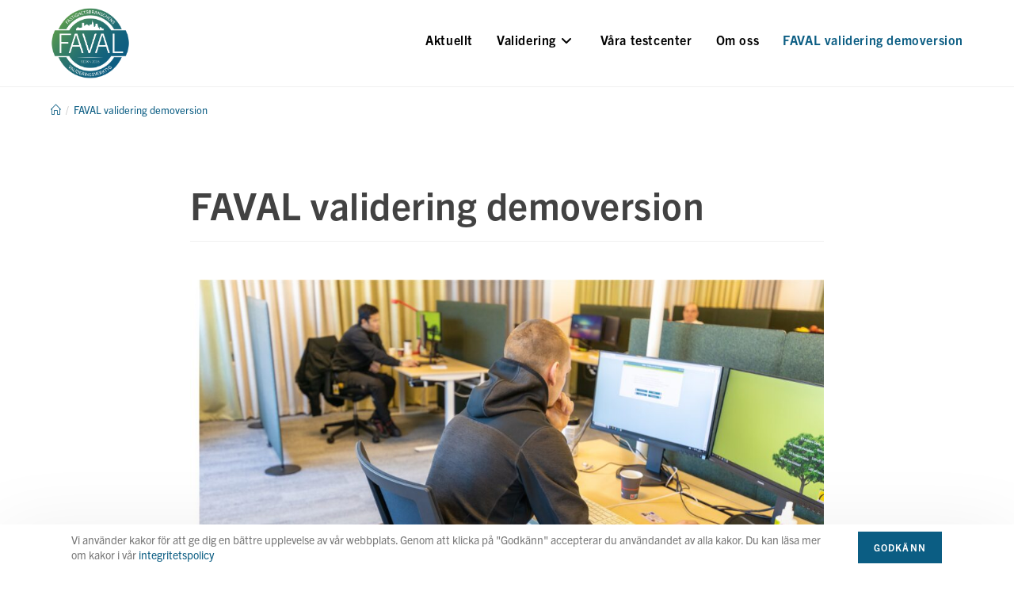

--- FILE ---
content_type: text/html; charset=UTF-8
request_url: https://favalvalidering.se/faval-validering-demoversion/
body_size: 8862
content:
<!DOCTYPE html>
<html class="html" lang="en-US" prefix="og: https://ogp.me/ns#">
<head>
	<meta charset="UTF-8">
	<link rel="profile" href="https://gmpg.org/xfn/11">

	<meta name="viewport" content="width=device-width, initial-scale=1">
<!-- Search Engine Optimization by Rank Math - https://rankmath.com/ -->
<title>FAVAL validering demoversion - FAVAL</title>
<meta name="robots" content="index, follow, max-snippet:-1, max-video-preview:-1, max-image-preview:large"/>
<link rel="canonical" href="https://favalvalidering.se/faval-validering-demoversion/" />
<meta property="og:locale" content="en_US" />
<meta property="og:type" content="article" />
<meta property="og:title" content="FAVAL validering demoversion - FAVAL" />
<meta property="og:description" content="Om du vill testa på hur valideringen i FAVAL fungerar kan du göra en demoversion av det teoretiska provet. Du får då en känsla för hur frågorna kan se ut och får testa på att ange svar. För att göra demo-versionen av FAVAL gör du följande steg: Gå till hemsidan:&nbsp;https://startmz.com/favaldemo • I fältet Aktiveringskod skriv [&hellip;]" />
<meta property="og:url" content="https://favalvalidering.se/faval-validering-demoversion/" />
<meta property="og:site_name" content="FAVAL" />
<meta property="og:updated_time" content="2023-10-26T14:56:38+00:00" />
<meta property="og:image" content="http://favalvalidering.se/wp-content/uploads/2023/06/James-Faval-test-1024x569.jpg" />
<meta property="og:image:alt" content="FAVAL validering  demoversion" />
<meta property="article:published_time" content="2023-06-09T09:08:50+00:00" />
<meta property="article:modified_time" content="2023-10-26T14:56:38+00:00" />
<meta name="twitter:card" content="summary_large_image" />
<meta name="twitter:title" content="FAVAL validering demoversion - FAVAL" />
<meta name="twitter:description" content="Om du vill testa på hur valideringen i FAVAL fungerar kan du göra en demoversion av det teoretiska provet. Du får då en känsla för hur frågorna kan se ut och får testa på att ange svar. För att göra demo-versionen av FAVAL gör du följande steg: Gå till hemsidan:&nbsp;https://startmz.com/favaldemo • I fältet Aktiveringskod skriv [&hellip;]" />
<meta name="twitter:image" content="http://favalvalidering.se/wp-content/uploads/2023/06/James-Faval-test-1024x569.jpg" />
<meta name="twitter:label1" content="Time to read" />
<meta name="twitter:data1" content="Less than a minute" />
<script type="application/ld+json" class="rank-math-schema">{"@context":"https://schema.org","@graph":[{"@type":"Organization","@id":"https://favalvalidering.se/#organization","name":"FAVAL","url":"https://favalvalidering.se","logo":{"@type":"ImageObject","@id":"https://favalvalidering.se/#logo","url":"http://favalvalidering.se/wp-content/uploads/2020/01/faval-logo.png","contentUrl":"http://favalvalidering.se/wp-content/uploads/2020/01/faval-logo.png","caption":"FAVAL","inLanguage":"en-US","width":"300","height":"156"}},{"@type":"WebSite","@id":"https://favalvalidering.se/#website","url":"https://favalvalidering.se","name":"FAVAL","publisher":{"@id":"https://favalvalidering.se/#organization"},"inLanguage":"en-US"},{"@type":"ImageObject","@id":"http://favalvalidering.se/wp-content/uploads/2023/06/James-Faval-test-1024x569.jpg","url":"http://favalvalidering.se/wp-content/uploads/2023/06/James-Faval-test-1024x569.jpg","width":"200","height":"200","inLanguage":"en-US"},{"@type":"BreadcrumbList","@id":"https://favalvalidering.se/faval-validering-demoversion/#breadcrumb","itemListElement":[{"@type":"ListItem","position":"1","item":{"@id":"http://favalvalidering.se","name":"Home"}},{"@type":"ListItem","position":"2","item":{"@id":"https://favalvalidering.se/faval-validering-demoversion/","name":"FAVAL validering  demoversion"}}]},{"@type":"WebPage","@id":"https://favalvalidering.se/faval-validering-demoversion/#webpage","url":"https://favalvalidering.se/faval-validering-demoversion/","name":"FAVAL validering demoversion - FAVAL","datePublished":"2023-06-09T09:08:50+00:00","dateModified":"2023-10-26T14:56:38+00:00","isPartOf":{"@id":"https://favalvalidering.se/#website"},"primaryImageOfPage":{"@id":"http://favalvalidering.se/wp-content/uploads/2023/06/James-Faval-test-1024x569.jpg"},"inLanguage":"en-US","breadcrumb":{"@id":"https://favalvalidering.se/faval-validering-demoversion/#breadcrumb"}},{"@type":"Person","@id":"https://favalvalidering.se/author/admin/","name":"Admin","url":"https://favalvalidering.se/author/admin/","image":{"@type":"ImageObject","@id":"https://secure.gravatar.com/avatar/fc465374f4cad2ca973f2c59a4db084917590cab882f7a2e5be2caee07ac2631?s=96&amp;d=mm&amp;r=g","url":"https://secure.gravatar.com/avatar/fc465374f4cad2ca973f2c59a4db084917590cab882f7a2e5be2caee07ac2631?s=96&amp;d=mm&amp;r=g","caption":"Admin","inLanguage":"en-US"},"worksFor":{"@id":"https://favalvalidering.se/#organization"}},{"@type":"Article","headline":"FAVAL validering demoversion - FAVAL","datePublished":"2023-06-09T09:08:50+00:00","dateModified":"2023-10-26T14:56:38+00:00","author":{"@id":"https://favalvalidering.se/author/admin/","name":"Admin"},"publisher":{"@id":"https://favalvalidering.se/#organization"},"description":"Om du vill testa p\u00e5 hur valideringen i FAVAL fungerar kan du g\u00f6ra en demoversion av det teoretiska provet. Du f\u00e5r d\u00e5 en k\u00e4nsla f\u00f6r hur fr\u00e5gorna kan se ut och f\u00e5r testa p\u00e5 att ange svar. F\u00f6r att g\u00f6ra demo-versionen av FAVAL g\u00f6r du f\u00f6ljande steg:","name":"FAVAL validering demoversion - FAVAL","@id":"https://favalvalidering.se/faval-validering-demoversion/#richSnippet","isPartOf":{"@id":"https://favalvalidering.se/faval-validering-demoversion/#webpage"},"image":{"@id":"http://favalvalidering.se/wp-content/uploads/2023/06/James-Faval-test-1024x569.jpg"},"inLanguage":"en-US","mainEntityOfPage":{"@id":"https://favalvalidering.se/faval-validering-demoversion/#webpage"}}]}</script>
<!-- /Rank Math WordPress SEO plugin -->

<link rel='dns-prefetch' href='//use.typekit.net' />
<link rel="alternate" type="application/rss+xml" title="FAVAL &raquo; Feed" href="https://favalvalidering.se/feed/" />
<link rel="alternate" title="oEmbed (JSON)" type="application/json+oembed" href="https://favalvalidering.se/wp-json/oembed/1.0/embed?url=https%3A%2F%2Ffavalvalidering.se%2Ffaval-validering-demoversion%2F" />
<link rel="alternate" title="oEmbed (XML)" type="text/xml+oembed" href="https://favalvalidering.se/wp-json/oembed/1.0/embed?url=https%3A%2F%2Ffavalvalidering.se%2Ffaval-validering-demoversion%2F&#038;format=xml" />
<style id='wp-img-auto-sizes-contain-inline-css'>
img:is([sizes=auto i],[sizes^="auto," i]){contain-intrinsic-size:3000px 1500px}
/*# sourceURL=wp-img-auto-sizes-contain-inline-css */
</style>
<style id='wp-emoji-styles-inline-css'>

	img.wp-smiley, img.emoji {
		display: inline !important;
		border: none !important;
		box-shadow: none !important;
		height: 1em !important;
		width: 1em !important;
		margin: 0 0.07em !important;
		vertical-align: -0.1em !important;
		background: none !important;
		padding: 0 !important;
	}
/*# sourceURL=wp-emoji-styles-inline-css */
</style>
<link rel='stylesheet' id='css-0-css' href='https://favalvalidering.se/wp-content/mmr/4eea0707-1765036511.min.css' media='all' />
<style id='css-0-inline-css'>
/*wp_block_styles_on_demand_placeholder:697d597117966*/
/*# sourceURL=css-0-inline-css */
</style>
<link rel='stylesheet' id='css-1-css' href='https://favalvalidering.se/wp-content/mmr/15ea0e04-1765035352.min.css' media='all' />
<link rel='stylesheet' id='css-2-css' href='https://favalvalidering.se/wp-content/mmr/881410a5-1765035352.min.css' media='all' />
<link rel='stylesheet' id='oe-adobe-css-css' href='https://use.typekit.net/axc5wzm.css?ver=1.0.0' media='all' />
<link rel='stylesheet' id='css-3-css' href='https://favalvalidering.se/wp-content/mmr/984d2b11-1769787722.min.css' media='all' />
<!--n2css--><!--n2js--><script src="https://favalvalidering.se/wp-content/mmr/5cc20fd1-1704960978.min.js" id="js-4-js"></script>
<link rel="https://api.w.org/" href="https://favalvalidering.se/wp-json/" /><link rel="alternate" title="JSON" type="application/json" href="https://favalvalidering.se/wp-json/wp/v2/pages/536" /><link rel="EditURI" type="application/rsd+xml" title="RSD" href="https://favalvalidering.se/xmlrpc.php?rsd" />
<meta name="generator" content="WordPress 6.9" />
<link rel='shortlink' href='https://favalvalidering.se/?p=536' />
<link rel="stylesheet" href="https://use.typekit.net/axc5wzm.css">
<script id="google_gtagjs" src="https://www.googletagmanager.com/gtag/js?id=G-9BE4027WSS" async></script>
<script id="google_gtagjs-inline">
window.dataLayer = window.dataLayer || [];function gtag(){dataLayer.push(arguments);}gtag('js', new Date());gtag('config', 'G-9BE4027WSS', {} );
</script>
<link rel="icon" href="https://favalvalidering.se/wp-content/uploads/2024/01/cropped-faval-icon-32x32.png" sizes="32x32" />
<link rel="icon" href="https://favalvalidering.se/wp-content/uploads/2024/01/cropped-faval-icon-192x192.png" sizes="192x192" />
<link rel="apple-touch-icon" href="https://favalvalidering.se/wp-content/uploads/2024/01/cropped-faval-icon-180x180.png" />
<meta name="msapplication-TileImage" content="https://favalvalidering.se/wp-content/uploads/2024/01/cropped-faval-icon-270x270.png" />
<link rel='stylesheet' id='css-7-css' href='https://favalvalidering.se/wp-content/mmr/f73312e6-1769817101.css' media='all' />
</head>

<body class="wp-singular page-template-default page page-id-536 wp-custom-logo wp-embed-responsive wp-theme-oceanwp wp-child-theme-faval oceanwp-theme dropdown-mobile default-breakpoint content-full-width content-max-width has-breadcrumbs" itemscope="itemscope" itemtype="https://schema.org/WebPage">

	
	
	<div id="outer-wrap" class="site clr">

		<a class="skip-link screen-reader-text" href="#main">Skip to content</a>

		
		<div id="wrap" class="clr">

			
			
<header id="site-header" class="minimal-header clr" data-height="80" itemscope="itemscope" itemtype="https://schema.org/WPHeader" role="banner">

	
					
			<div id="site-header-inner" class="clr container">

				
				

<div id="site-logo" class="clr" itemscope itemtype="https://schema.org/Brand" >

	
	<div id="site-logo-inner" class="clr">

		<a href="https://favalvalidering.se/" class="custom-logo-link" rel="home"><img width="622" height="551" src="https://favalvalidering.se/wp-content/uploads/2024/01/FAVAL_logo.png" class="custom-logo" alt="Fastighetsbraschens FAVAL Valideringsverktyg" decoding="async" fetchpriority="high" srcset="https://favalvalidering.se/wp-content/uploads/2024/01/FAVAL_logo.png 622w, https://favalvalidering.se/wp-content/uploads/2024/01/FAVAL_logo-300x266.png 300w" sizes="(max-width: 622px) 100vw, 622px" /></a>
	</div><!-- #site-logo-inner -->

	
	
</div><!-- #site-logo -->

			<div id="site-navigation-wrap" class="clr">
			
			
			
			<nav id="site-navigation" class="navigation main-navigation clr" itemscope="itemscope" itemtype="https://schema.org/SiteNavigationElement" role="navigation" >

				<ul id="menu-primary-menu" class="main-menu dropdown-menu sf-menu"><li id="menu-item-36" class="menu-item menu-item-type-post_type menu-item-object-page menu-item-36"><a href="https://favalvalidering.se/aktuellt/" class="menu-link"><span class="text-wrap">Aktuellt</span></a></li><li id="menu-item-280" class="menu-item menu-item-type-custom menu-item-object-custom menu-item-has-children dropdown menu-item-280"><a href="#" class="menu-link"><span class="text-wrap">Validering<i class="nav-arrow fa fa-angle-down" aria-hidden="true" role="img"></i></span></a>
<ul class="sub-menu">
	<li id="menu-item-22" class="menu-item menu-item-type-post_type menu-item-object-page menu-item-22"><a href="https://favalvalidering.se/validering/vad-ar-faval/" class="menu-link"><span class="text-wrap">Vad är FAVAL och varför validering?</span></a></li>	<li id="menu-item-83" class="menu-item menu-item-type-post_type menu-item-object-page menu-item-83"><a href="https://favalvalidering.se/validering/validering-for-fastighetsforvaltare/" class="menu-link"><span class="text-wrap">Validering för Fastighetsförvaltare</span></a></li>	<li id="menu-item-84" class="menu-item menu-item-type-post_type menu-item-object-page menu-item-84"><a href="https://favalvalidering.se/validering/validering-for-fastighetsingenjor/" class="menu-link"><span class="text-wrap">Validering för Fastighetsingenjör</span></a></li>	<li id="menu-item-1000" class="menu-item menu-item-type-post_type menu-item-object-page menu-item-1000"><a href="https://favalvalidering.se/validering-for-drifttekniker-fastighet/" class="menu-link"><span class="text-wrap">Validering för Drifttekniker fastighet</span></a></li>	<li id="menu-item-86" class="menu-item menu-item-type-post_type menu-item-object-page menu-item-86"><a href="https://favalvalidering.se/validering/validering-for-fastighetstekniker/" class="menu-link"><span class="text-wrap">Validering för Fastighetstekniker</span></a></li>	<li id="menu-item-85" class="menu-item menu-item-type-post_type menu-item-object-page menu-item-85"><a href="https://favalvalidering.se/validering/validering-for-fastighetsskotare/" class="menu-link"><span class="text-wrap">Validering för Fastighetsskötare</span></a></li>	<li id="menu-item-87" class="menu-item menu-item-type-post_type menu-item-object-page menu-item-87"><a href="https://favalvalidering.se/validering/validering-for-fastighetsvard/" class="menu-link"><span class="text-wrap">Validering för Fastighetsvärd</span></a></li>	<li id="menu-item-940" class="menu-item menu-item-type-post_type menu-item-object-page menu-item-940"><a href="https://favalvalidering.se/upptack-och-stark-dina-karriarmojligheter-i-fastighetsbranschen-med-en-kostnadsfri-faval-validering-med-stod-av-tsl-och-ciko/" class="menu-link"><span class="text-wrap">Upptäck och stärk dina karriärmöjligheter i fastighetsbranschen kostnadsfritt med TSL och CIKO</span></a></li>	<li id="menu-item-1068" class="menu-item menu-item-type-post_type menu-item-object-page menu-item-1068"><a href="https://favalvalidering.se/faval-validering-for-larlingsanstallda/" class="menu-link"><span class="text-wrap">FAVAL-validering för lärlingsanställda</span></a></li></ul>
</li><li id="menu-item-21" class="menu-item menu-item-type-post_type menu-item-object-page menu-item-21"><a href="https://favalvalidering.se/vara-testcenter/" class="menu-link"><span class="text-wrap">Våra testcenter</span></a></li><li id="menu-item-19" class="menu-item menu-item-type-post_type menu-item-object-page menu-item-19"><a href="https://favalvalidering.se/om-oss/" class="menu-link"><span class="text-wrap">Om oss</span></a></li><li id="menu-item-540" class="menu-item menu-item-type-post_type menu-item-object-page current-menu-item page_item page-item-536 current_page_item menu-item-540"><a href="https://favalvalidering.se/faval-validering-demoversion/" class="menu-link"><span class="text-wrap">FAVAL validering  demoversion</span></a></li></ul>
			</nav><!-- #site-navigation -->

			
			
					</div><!-- #site-navigation-wrap -->
			
		
	
				
	
	<div class="oceanwp-mobile-menu-icon clr mobile-right">

		
		
		
		<a href="https://favalvalidering.se/#mobile-menu-toggle" class="mobile-menu"  aria-label="Mobile Menu">
							<i class="fa fa-bars" aria-hidden="true"></i>
						</a>

		
		
		
	</div><!-- #oceanwp-mobile-menu-navbar -->

	

			</div><!-- #site-header-inner -->

			
<div id="mobile-dropdown" class="clr" >

	<nav class="clr" itemscope="itemscope" itemtype="https://schema.org/SiteNavigationElement">

		<ul id="menu-primary-menu-1" class="menu"><li class="menu-item menu-item-type-post_type menu-item-object-page menu-item-36"><a href="https://favalvalidering.se/aktuellt/">Aktuellt</a></li>
<li class="menu-item menu-item-type-custom menu-item-object-custom menu-item-has-children menu-item-280"><a href="#">Validering</a>
<ul class="sub-menu">
	<li class="menu-item menu-item-type-post_type menu-item-object-page menu-item-22"><a href="https://favalvalidering.se/validering/vad-ar-faval/">Vad är FAVAL och varför validering?</a></li>
	<li class="menu-item menu-item-type-post_type menu-item-object-page menu-item-83"><a href="https://favalvalidering.se/validering/validering-for-fastighetsforvaltare/">Validering för Fastighetsförvaltare</a></li>
	<li class="menu-item menu-item-type-post_type menu-item-object-page menu-item-84"><a href="https://favalvalidering.se/validering/validering-for-fastighetsingenjor/">Validering för Fastighetsingenjör</a></li>
	<li class="menu-item menu-item-type-post_type menu-item-object-page menu-item-1000"><a href="https://favalvalidering.se/validering-for-drifttekniker-fastighet/">Validering för Drifttekniker fastighet</a></li>
	<li class="menu-item menu-item-type-post_type menu-item-object-page menu-item-86"><a href="https://favalvalidering.se/validering/validering-for-fastighetstekniker/">Validering för Fastighetstekniker</a></li>
	<li class="menu-item menu-item-type-post_type menu-item-object-page menu-item-85"><a href="https://favalvalidering.se/validering/validering-for-fastighetsskotare/">Validering för Fastighetsskötare</a></li>
	<li class="menu-item menu-item-type-post_type menu-item-object-page menu-item-87"><a href="https://favalvalidering.se/validering/validering-for-fastighetsvard/">Validering för Fastighetsvärd</a></li>
	<li class="menu-item menu-item-type-post_type menu-item-object-page menu-item-940"><a href="https://favalvalidering.se/upptack-och-stark-dina-karriarmojligheter-i-fastighetsbranschen-med-en-kostnadsfri-faval-validering-med-stod-av-tsl-och-ciko/">Upptäck och stärk dina karriärmöjligheter i fastighetsbranschen kostnadsfritt med TSL och CIKO</a></li>
	<li class="menu-item menu-item-type-post_type menu-item-object-page menu-item-1068"><a href="https://favalvalidering.se/faval-validering-for-larlingsanstallda/">FAVAL-validering för lärlingsanställda</a></li>
</ul>
</li>
<li class="menu-item menu-item-type-post_type menu-item-object-page menu-item-21"><a href="https://favalvalidering.se/vara-testcenter/">Våra testcenter</a></li>
<li class="menu-item menu-item-type-post_type menu-item-object-page menu-item-19"><a href="https://favalvalidering.se/om-oss/">Om oss</a></li>
<li class="menu-item menu-item-type-post_type menu-item-object-page current-menu-item page_item page-item-536 current_page_item menu-item-540"><a href="https://favalvalidering.se/faval-validering-demoversion/" aria-current="page">FAVAL validering  demoversion</a></li>
</ul>
	</nav>

</div>

			
			
		
		
</header><!-- #site-header -->


			
			<main id="main" class="site-main clr"  role="main">

				

<header class="page-header">

	
	<div class="container clr page-header-inner">

		
			<div class="page-header-title clr" itemprop="headline">FAVAL validering  demoversion</div>

			
		
		<nav role="navigation" aria-label="Breadcrumbs" class="site-breadcrumbs clr position-under-title"><ol class="trail-items" itemscope itemtype="http://schema.org/BreadcrumbList"><meta name="numberOfItems" content="2" /><meta name="itemListOrder" content="Ascending" /><li class="trail-item trail-begin" itemprop="itemListElement" itemscope itemtype="https://schema.org/ListItem"><a href="https://favalvalidering.se" rel="home" aria-label="Hem" itemprop="item"><span itemprop="name"><i class=" icon-home" aria-hidden="true" role="img"></i><span class="breadcrumb-home has-icon">Hem</span></span></a><span class="breadcrumb-sep">/</span><meta itemprop="position" content="1" /></li><li class="trail-item trail-end" itemprop="itemListElement" itemscope itemtype="https://schema.org/ListItem"><span itemprop="name"><a href="https://favalvalidering.se/faval-validering-demoversion/">FAVAL validering  demoversion</a></span><meta itemprop="position" content="2" /></li></ol></nav>
	</div><!-- .page-header-inner -->

	
	
</header><!-- .page-header -->


	
	<div id="content-wrap" class="container clr">

		
		<div id="primary" class="content-area clr">

			
			<div id="content" class="site-content clr">

				
				
<article id="post-536">

	

<header class="entry-header clr">
	<h1 class="single-post-title entry-title" itemprop="headline">FAVAL validering  demoversion</h1><!-- .single-post-title -->
</header><!-- .entry-header -->



<div class="entry-content clr" itemprop="text">
	
<figure class="wp-block-image size-large"><img decoding="async" width="1024" height="569" src="https://favalvalidering.se/wp-content/uploads/2023/06/James-Faval-test-1024x569.jpg" alt="" class="wp-image-537" srcset="https://favalvalidering.se/wp-content/uploads/2023/06/James-Faval-test-1024x569.jpg 1024w, https://favalvalidering.se/wp-content/uploads/2023/06/James-Faval-test-300x167.jpg 300w, https://favalvalidering.se/wp-content/uploads/2023/06/James-Faval-test-768x426.jpg 768w, https://favalvalidering.se/wp-content/uploads/2023/06/James-Faval-test-1536x853.jpg 1536w, https://favalvalidering.se/wp-content/uploads/2023/06/James-Faval-test-2048x1137.jpg 2048w" sizes="(max-width: 1024px) 100vw, 1024px" /></figure>



<p>Om du vill testa på hur valideringen i FAVAL fungerar kan du göra en demoversion av det teoretiska provet. Du får då en känsla för hur frågorna kan se ut och får testa på att ange svar. För att göra demo-versionen av FAVAL gör du följande steg:</p>



<p>Gå till hemsidan:&nbsp;<a href="https://eur01.safelinks.protection.outlook.com/?url=https%3A%2F%2Fstartmz.com%2Ffavaldemo&amp;data=05%7C01%7C%7C10359645ca034d6550d508dbd632c0ce%7C5d0e89e4c4fe4e3c81c535200dde5e1c%7C1%7C0%7C638339285712493927%7CUnknown%7CTWFpbGZsb3d8eyJWIjoiMC4wLjAwMDAiLCJQIjoiV2luMzIiLCJBTiI6Ik1haWwiLCJXVCI6Mn0%3D%7C3000%7C%7C%7C&amp;sdata=bNc81uGkDhOporhl7M0GP2ShuMqXQuB1hDPiUdUv0aU%3D&amp;reserved=0" target="_blank" rel="noopener">https://startmz.com/favaldemo</a></p>



<p>• I fältet Aktiveringskod skriv in: FAVAL</p>



<p>• Fyll i de uppgifter som efterfrågas</p>



<p>• Du kan nu starta testet genom att klicka på ‘Starta provet’.</p>

</div><!-- .entry -->


<div class="entry-share clr colored top">

	
		<h3 class="theme-heading social-share-title">
			<span class="text" aria-hidden="true">Dela Artikeln</span>
			<span class="screen-reader-text">Share this content</span>
		</h3>

	
	<ul class="oss-social-share clr" aria-label="Available sharing options">

		
				<li class="facebook">
					<a href="https://www.facebook.com/sharer.php?u=https%3A%2F%2Ffavalvalidering.se%2Ffaval-validering-demoversion%2F" aria-label="Share on Facebook" onclick="oss_onClick( this.href );return false;">
						<span class="screen-reader-text">Opens in a new window</span>
						<span class="oss-icon-wrap">
							<svg class="oss-icon" role="img" viewBox="0 0 512 512" xmlns="http://www.w3.org/2000/svg" aria-hidden="true" focusable="false">
								<path d="M504 256C504 119 393 8 256 8S8 119 8 256c0 123.78 90.69 226.38 209.25 245V327.69h-63V256h63v-54.64c0-62.15
								37-96.48 93.67-96.48 27.14 0 55.52 4.84 55.52 4.84v61h-31.28c-30.8 0-40.41 19.12-40.41 38.73V256h68.78l-11
								71.69h-57.78V501C413.31 482.38 504 379.78 504 256z"/>
							</svg>
						</span>
											</a>
				</li>

			
		
				<li class="twitter">
					<a href="https://twitter.com/share?text=FAVAL%20validering%20%20demoversion&#038;url=https%3A%2F%2Ffavalvalidering.se%2Ffaval-validering-demoversion%2F" aria-label="Share on X" onclick="oss_onClick( this.href );return false;">
						<span class="screen-reader-text">Opens in a new window</span>
						<span class="oss-icon-wrap">
							<svg class="oss-icon" role="img" viewBox="0 0 512 512" xmlns="http://www.w3.org/2000/svg" aria-hidden="true" focusable="false">
								<path d="M389.2 48h70.6L305.6 224.2 487 464H345L233.7 318.6 106.5 464H35.8L200.7 275.5 26.8 48H172.4L272.9 180.9 389.2 48zM364.4 421.8h39.1L151.1 88h-42L364.4 421.8z"/>
							</svg>
						</span>
											</a>
				</li>

			
		

				<li class="linkedin">
					<a href="https://www.linkedin.com/shareArticle?mini=true&#038;url=https://favalvalidering.se/faval-validering-demoversion/&#038;title=FAVAL%20validering%20%20demoversion&#038;summary=Om%20du%20vill%20testa%20på%20hur%20valideringen%20i%20FAVAL%20fungerar%20kan%20du%20göra%20en%20demoversion%20av%20det%20teoretiska%20provet.%20Du%20får%20då%20en%20känsla%20för%20hur%20frågorna%20kan%20se%20ut%20och%20får%20testa%20på%20att%20ange%20svar.%20För%20att%20göra&hellip;&#038;source=https://favalvalidering.se/" aria-label="Share on LinkedIn" onclick="oss_onClick( this.href );return false;">
					<span class="screen-reader-text">Opens in a new window</span>
						<span class="oss-icon-wrap">
							<svg class="oss-icon" role="img" viewBox="0 0 448 512" xmlns="http://www.w3.org/2000/svg" aria-hidden="true" focusable="false">
								<path d="M416 32H31.9C14.3 32 0 46.5 0 64.3v383.4C0 465.5 14.3 480 31.9 480H416c17.6 0 32-14.5 32-32.3V64.3c0-17.8-14.4-32.3-32-32.3zM135.4
								416H69V202.2h66.5V416zm-33.2-243c-21.3 0-38.5-17.3-38.5-38.5S80.9 96 102.2 96c21.2 0 38.5 17.3 38.5 38.5 0 21.3-17.2 38.5-38.5 38.5zm282.1
								243h-66.4V312c0-24.8-.5-56.7-34.5-56.7-34.6 0-39.9 27-39.9 54.9V416h-66.4V202.2h63.7v29.2h.9c8.9-16.8 30.6-34.5 62.9-34.5 67.2 0 79.7 44.3 79.7 101.9V416z"/>
							</svg>
						</span>
											</a>
				</li>

			
		
	</ul>

</div><!-- .entry-share -->
</article>

				
			</div><!-- #content -->

			
		</div><!-- #primary -->

		
	</div><!-- #content-wrap -->

	

	</main><!-- #main -->

	
	
	
		
<footer id="footer" class="site-footer" itemscope="itemscope" itemtype="https://schema.org/WPFooter" role="contentinfo">

	
	<div id="footer-inner" class="clr">

		

<div id="footer-widgets" class="oceanwp-row clr tablet-2-col mobile-1-col">

	
	<div class="footer-widgets-inner container">

					<div class="footer-box span_1_of_1 col col-1">
				<div id="nav_menu-2" class="footer-widget widget_nav_menu clr"><div class="menu-footer-menu-container"><ul id="menu-footer-menu" class="menu"><li id="menu-item-27" class="menu-item menu-item-type-post_type menu-item-object-page menu-item-27"><a href="https://favalvalidering.se/testcenter/">Inloggning för testcenter</a></li>
</ul></div></div>			</div><!-- .footer-one-box -->

			
			
			
			
	</div><!-- .container -->

	
</div><!-- #footer-widgets -->



<div id="footer-bottom" class="clr no-footer-nav">

	
	<div id="footer-bottom-inner" class="container clr">

		
		
			<div id="copyright" class="clr" role="contentinfo">
				Copyright © 2024 Fastighetsbranschens Utbildningsnämnd - <a href="https://fastun.se/om-oss/integritetspolicy/" target="_blank"> Integritetspolicy</a> <br /> Website by <a href="https://sthlmwebdesign.com" target="_blank">STHLM Web Design</a>			</div><!-- #copyright -->

			
	</div><!-- #footer-bottom-inner -->

	
</div><!-- #footer-bottom -->


	</div><!-- #footer-inner -->

	
</footer><!-- #footer -->

	
	
</div><!-- #wrap -->


</div><!-- #outer-wrap -->



<a aria-label="Scroll to the top of the page" href="#" id="scroll-top" class="scroll-top-right"><i class=" fa fa-angle-up" aria-hidden="true" role="img"></i></a>




<script type="speculationrules">
{"prefetch":[{"source":"document","where":{"and":[{"href_matches":"/*"},{"not":{"href_matches":["/wp-*.php","/wp-admin/*","/wp-content/uploads/*","/wp-content/*","/wp-content/plugins/*","/wp-content/themes/faval/*","/wp-content/themes/oceanwp/*","/*\\?(.+)"]}},{"not":{"selector_matches":"a[rel~=\"nofollow\"]"}},{"not":{"selector_matches":".no-prefetch, .no-prefetch a"}}]},"eagerness":"conservative"}]}
</script>
<script id="js-5-js-extra">
var oceanwpLocalize = {"nonce":"ef5465cb32","isRTL":"","menuSearchStyle":"disabled","mobileMenuSearchStyle":"disabled","sidrSource":null,"sidrDisplace":"1","sidrSide":"left","sidrDropdownTarget":"icon","verticalHeaderTarget":"link","customScrollOffset":"0","customSelects":".woocommerce-ordering .orderby, #dropdown_product_cat, .widget_categories select, .widget_archive select, .single-product .variations_form .variations select","loadMoreLoadingText":"Loading...","ajax_url":"https://favalvalidering.se/wp-admin/admin-ajax.php","oe_mc_wpnonce":"79f38c3169","cookieName":"ocn_accepted","cookieTime":"2592000","cookiePath":"/","cookieDomain":"","cache":"1","secure":"1","reload":"no","overlay":"no"};
//# sourceURL=js-5-js-extra
</script>
<script src="https://favalvalidering.se/wp-content/mmr/e18b3d02-1765035356.min.js" id="js-5-js"></script>
<script id="js-6-js-extra">
var flickrWidgetParams = {"widgets":[]};
//# sourceURL=js-6-js-extra
</script>
<script src="https://favalvalidering.se/wp-content/mmr/607b190f-1765035170.min.js" id="js-6-js"></script>
<script id="wp-emoji-settings" type="application/json">
{"baseUrl":"https://s.w.org/images/core/emoji/17.0.2/72x72/","ext":".png","svgUrl":"https://s.w.org/images/core/emoji/17.0.2/svg/","svgExt":".svg","source":{"concatemoji":"https://favalvalidering.se/wp-includes/js/wp-emoji-release.min.js?ver=6.9"}}
</script>
<script type="module">
/*! This file is auto-generated */
const a=JSON.parse(document.getElementById("wp-emoji-settings").textContent),o=(window._wpemojiSettings=a,"wpEmojiSettingsSupports"),s=["flag","emoji"];function i(e){try{var t={supportTests:e,timestamp:(new Date).valueOf()};sessionStorage.setItem(o,JSON.stringify(t))}catch(e){}}function c(e,t,n){e.clearRect(0,0,e.canvas.width,e.canvas.height),e.fillText(t,0,0);t=new Uint32Array(e.getImageData(0,0,e.canvas.width,e.canvas.height).data);e.clearRect(0,0,e.canvas.width,e.canvas.height),e.fillText(n,0,0);const a=new Uint32Array(e.getImageData(0,0,e.canvas.width,e.canvas.height).data);return t.every((e,t)=>e===a[t])}function p(e,t){e.clearRect(0,0,e.canvas.width,e.canvas.height),e.fillText(t,0,0);var n=e.getImageData(16,16,1,1);for(let e=0;e<n.data.length;e++)if(0!==n.data[e])return!1;return!0}function u(e,t,n,a){switch(t){case"flag":return n(e,"\ud83c\udff3\ufe0f\u200d\u26a7\ufe0f","\ud83c\udff3\ufe0f\u200b\u26a7\ufe0f")?!1:!n(e,"\ud83c\udde8\ud83c\uddf6","\ud83c\udde8\u200b\ud83c\uddf6")&&!n(e,"\ud83c\udff4\udb40\udc67\udb40\udc62\udb40\udc65\udb40\udc6e\udb40\udc67\udb40\udc7f","\ud83c\udff4\u200b\udb40\udc67\u200b\udb40\udc62\u200b\udb40\udc65\u200b\udb40\udc6e\u200b\udb40\udc67\u200b\udb40\udc7f");case"emoji":return!a(e,"\ud83e\u1fac8")}return!1}function f(e,t,n,a){let r;const o=(r="undefined"!=typeof WorkerGlobalScope&&self instanceof WorkerGlobalScope?new OffscreenCanvas(300,150):document.createElement("canvas")).getContext("2d",{willReadFrequently:!0}),s=(o.textBaseline="top",o.font="600 32px Arial",{});return e.forEach(e=>{s[e]=t(o,e,n,a)}),s}function r(e){var t=document.createElement("script");t.src=e,t.defer=!0,document.head.appendChild(t)}a.supports={everything:!0,everythingExceptFlag:!0},new Promise(t=>{let n=function(){try{var e=JSON.parse(sessionStorage.getItem(o));if("object"==typeof e&&"number"==typeof e.timestamp&&(new Date).valueOf()<e.timestamp+604800&&"object"==typeof e.supportTests)return e.supportTests}catch(e){}return null}();if(!n){if("undefined"!=typeof Worker&&"undefined"!=typeof OffscreenCanvas&&"undefined"!=typeof URL&&URL.createObjectURL&&"undefined"!=typeof Blob)try{var e="postMessage("+f.toString()+"("+[JSON.stringify(s),u.toString(),c.toString(),p.toString()].join(",")+"));",a=new Blob([e],{type:"text/javascript"});const r=new Worker(URL.createObjectURL(a),{name:"wpTestEmojiSupports"});return void(r.onmessage=e=>{i(n=e.data),r.terminate(),t(n)})}catch(e){}i(n=f(s,u,c,p))}t(n)}).then(e=>{for(const n in e)a.supports[n]=e[n],a.supports.everything=a.supports.everything&&a.supports[n],"flag"!==n&&(a.supports.everythingExceptFlag=a.supports.everythingExceptFlag&&a.supports[n]);var t;a.supports.everythingExceptFlag=a.supports.everythingExceptFlag&&!a.supports.flag,a.supports.everything||((t=a.source||{}).concatemoji?r(t.concatemoji):t.wpemoji&&t.twemoji&&(r(t.twemoji),r(t.wpemoji)))});
//# sourceURL=https://favalvalidering.se/wp-includes/js/wp-emoji-loader.min.js
</script>

	
<div id="ocn-cookie-wrap" class="floating">

	
	<div id="ocn-cookie-inner">

		<p class="ocn-cookie-content">Vi använder kakor för att ge dig en bättre upplevelse av vår webbplats. Genom att klicka på "Godkänn" accepterar du användandet av alla kakor. Du kan läsa mer om kakor i vår <a href="https://fastun.se/om-oss/integritetspolicy">integritetspolicy</a></p>

					<a class="button ocn-btn ocn-close" href="#">Godkänn</a>
		
	</div><!-- #ocn-cookie-inner -->

</div><!-- #ocn-cookie-wrap --></body>
</html>

<!-- Dynamic page generated in 0.528 seconds. -->
<!-- Cached page generated by WP-Super-Cache on 2026-01-31 01:22:57 -->

<!-- Compression = gzip -->